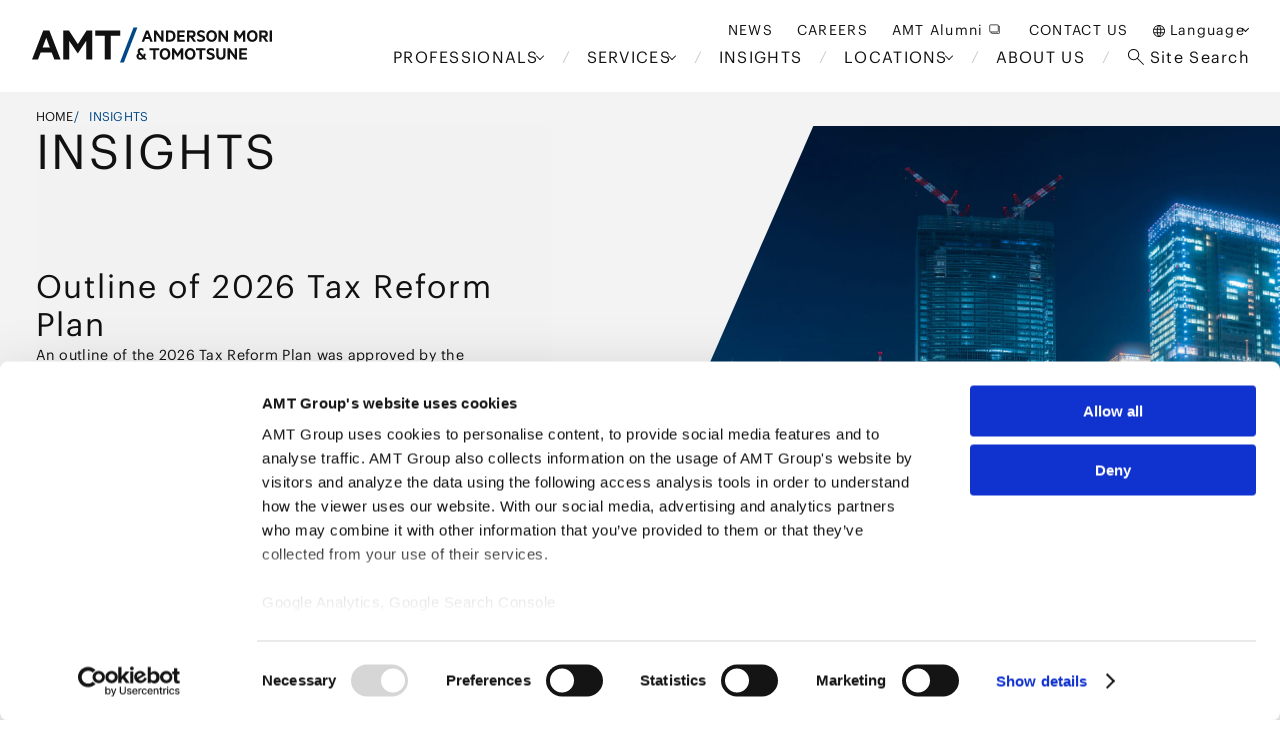

--- FILE ---
content_type: text/css
request_url: https://www.amt-law.com/_nuxt/SideMenuInsights.OWC2xfJm.css
body_size: 1757
content:
.menu[data-v-4f554975]{background-color:#fafafa;display:none;left:0;max-height:calc(100dvh - 57px);overflow-y:auto;position:fixed;top:57px;width:100vw;z-index:100}@media screen and (max-width:767px){.menu[data-v-4f554975]{display:block}}.menu .menu_close_wrap[data-v-4f554975]{align-items:center;border-bottom:1px solid #ccc;box-sizing:border-box;display:flex;gap:10px;height:40px;justify-content:center;margin:0 auto;padding:0 20px}.menu .menu_open_wrap[data-v-4f554975]{height:calc(100dvh - 97px);margin:0 auto;overflow-y:scroll;width:100%}.menu .menu_open_wrap .side_menu[data-v-4f554975]{background-color:#fff;box-sizing:border-box;flex-shrink:0;height:-moz-fit-content;height:fit-content;left:0;position:sticky;top:0;width:100%;z-index:100}.menu .menu_open_wrap .side_menu .side_menu_tab .side_menu_tab_lists[data-v-4f554975]{border-bottom:1px solid #ccc;display:flex;justify-content:flex-end}.menu .menu_open_wrap .side_menu .side_menu_tab .side_menu_tab_lists .side_menu_tab_lists_list[data-v-4f554975]{box-sizing:border-box;line-height:1;padding:18.5px 0;position:relative;text-align:center;width:100%}.menu .menu_open_wrap .side_menu .side_menu_tab .side_menu_tab_lists .side_menu_tab_lists_list.active[data-v-4f554975]{color:#004887}.menu .menu_open_wrap .side_menu .side_menu_tab .side_menu_tab_lists .side_menu_tab_lists_list.active[data-v-4f554975]:after{background-color:#004887;bottom:-1px;content:"";height:1px;left:50%;position:absolute;transform:translate(-50%,-50%);width:100%}.menu .menu_open_wrap .side_menu .side_menu_tav_news[data-v-4f554975]{display:flex;flex-direction:column;gap:32px;margin:22px auto 0;padding:0 16px 64px}.menu .menu_open_wrap .side_menu .side_menu_tav_news .search_years .search_years_list[data-v-4f554975]{margin-top:12px}.menu .menu_open_wrap .side_menu .side_menu_tav_news .search_years .search_years_list select[data-v-4f554975]{background-color:#fafafa;border:1px solid #ccc;color:gray;outline:none}.menu .menu_open_wrap .side_menu .side_menu_tav_news .search_classifications .search_classifications_lists[data-v-4f554975]{display:flex;flex-direction:column;gap:16px;margin-top:20px}.menu .menu_open_wrap .side_menu .side_menu_tav_news .search_conditions[data-v-4f554975]{display:flex;flex-direction:column;gap:16px}.menu .menu_open_wrap .side_menu .side_menu_tav_news .search_conditions .search_conditions_lists[data-v-4f554975]{display:flex;flex-direction:column;gap:8px}.menu .menu_open_wrap .side_menu .side_menu_tav_news .search_conditions .search_conditions_lists .search_conditions_lists_list[data-v-4f554975]{align-items:center;border-bottom:1px solid #ccc;display:flex;justify-content:space-between;padding-bottom:4px}@media screen and (max-width:1023px){.menu .menu_open_wrap .side_menu .side_menu_tav_news .search_conditions .search_conditions_lists .search_conditions_lists_list .p2[data-v-4f554975]{line-height:2}}.menu .menu_open_wrap .side_menu .side_menu_tav_news .search_keyword .search_box_wrap[data-v-4f554975]{margin-top:12px}.menu .menu_open_wrap .side_menu .side_menu_tav_news .search_keyword .search_box_wrap .search_box[data-v-4f554975]{background-color:#fafafa;position:relative;width:100%}.menu .menu_open_wrap .side_menu .side_menu_tav_news .search_keyword .search_box_wrap .search_box input[data-v-4f554975]{background-color:#fafafa;border:1px solid #ccc;box-sizing:border-box;outline:none;padding:10px 16px;width:100%}.menu .menu_open_wrap .side_menu .side_menu_tav_news .search_keyword .search_box_wrap .search_box .search_button[data-v-4f554975]{position:absolute;right:24px;top:50%;transform:translateY(-50%)}.menu .menu_open_wrap .side_menu .side_menu_tav_news .submit[data-v-4f554975]{display:flex;flex-direction:column-reverse;gap:16px;margin-top:13px;width:-moz-fit-content;width:fit-content}.menu .menu_open_wrap .side_menu .side_menu_tav_news .submit .reset_button[data-v-4f554975]{align-items:center;display:flex;line-height:1.5}.title[data-v-4f554975]{line-height:1}select[data-v-4f554975]{-webkit-appearance:none;-moz-appearance:none;appearance:none;background:url("data:image/svg+xml;charset=utf-8,%3Csvg xmlns='http://www.w3.org/2000/svg' width='10' height='6' fill='none' viewBox='0 0 10 6'%3E%3Cpath stroke='%23111' stroke-linecap='round' d='M9 1 5.07 4.93a.1.1 0 0 1-.14 0L1 1'/%3E%3C/svg%3E") no-repeat right 24px center/8px auto;padding:9px 14px;width:100%}.side_menu[data-v-329b1175]{box-sizing:border-box;flex-shrink:0;height:-moz-fit-content;height:fit-content;left:0;max-height:100vh;max-width:388px;overflow-y:scroll;padding:80px 0;position:sticky;top:0;width:100%;z-index:100;-ms-overflow-style:none;scrollbar-width:none}.side_menu[data-v-329b1175]::-webkit-scrollbar{display:none}@media screen and (max-width:1439px){.side_menu[data-v-329b1175]{max-width:26.9444444444vw;padding:5.5555555556vw 0}}@media screen and (max-width:1023px){.side_menu[data-v-329b1175]{max-width:275px;padding:56px 0;position:static}}@media screen and (max-width:767px){.side_menu[data-v-329b1175]{display:none}}.side_menu .side_menu_tab .side_menu_tab_title[data-v-329b1175]{margin-left:40px}@media screen and (max-width:1439px){.side_menu .side_menu_tab .side_menu_tab_title[data-v-329b1175]{margin-left:2.7777777778vw}}@media screen and (max-width:1023px){.side_menu .side_menu_tab .side_menu_tab_title[data-v-329b1175]{margin-left:28px}}.side_menu .side_menu_tab .side_menu_tab_lists[data-v-329b1175]{border-bottom:1px solid #ccc;display:flex;gap:16px;justify-content:center;margin-top:15px}@media screen and (max-width:1439px){.side_menu .side_menu_tab .side_menu_tab_lists[data-v-329b1175]{gap:1.1111111111vw;margin-top:1.0416666667vw}}@media screen and (max-width:1023px){.side_menu .side_menu_tab .side_menu_tab_lists[data-v-329b1175]{gap:11.36px;margin-top:10.65px}}.side_menu .side_menu_tab .side_menu_tab_lists .side_menu_tab_lists_list[data-v-329b1175]{box-sizing:border-box;color:gray;padding:13px 8px;position:relative}@media screen and (max-width:1439px){.side_menu .side_menu_tab .side_menu_tab_lists .side_menu_tab_lists_list[data-v-329b1175]{padding:.9027777778vw .5555555556vw}}@media screen and (max-width:1023px){.side_menu .side_menu_tab .side_menu_tab_lists .side_menu_tab_lists_list[data-v-329b1175]{padding:9.23px 5px}}.side_menu .side_menu_tab .side_menu_tab_lists .side_menu_tab_lists_list.active[data-v-329b1175]{color:#004887}.side_menu .side_menu_tab .side_menu_tab_lists .side_menu_tab_lists_list.active[data-v-329b1175]:after{background-color:#004887;bottom:-1px;content:"";height:1px;left:50%;position:absolute;transform:translate(-50%,-50%);width:100%}.side_menu .side_menu_tav_news[data-v-329b1175]{display:flex;flex-direction:column;gap:27px;margin:27px 32px 0 40px}@media screen and (max-width:1439px){.side_menu .side_menu_tav_news[data-v-329b1175]{gap:1.875vw;margin:1.875vw 2.2222222222vw 0 2.7777777778vw}}@media screen and (max-width:1023px){.side_menu .side_menu_tav_news[data-v-329b1175]{gap:19.17px;margin:19.17px 22px 0 28px}}.side_menu .side_menu_tav_news .search_years .search_years_list[data-v-329b1175]{margin-top:7px}@media screen and (max-width:1439px){.side_menu .side_menu_tav_news .search_years .search_years_list[data-v-329b1175]{margin-top:.4861111111vw}}@media screen and (max-width:1023px){.side_menu .side_menu_tav_news .search_years .search_years_list[data-v-329b1175]{margin-top:4.97px}}.side_menu .side_menu_tav_news .search_years .search_years_list select[data-v-329b1175]{background-color:#fafafa;border:1px solid #ccc;color:gray;outline:none}.side_menu .side_menu_tav_news .search_classifications .search_classifications_lists[data-v-329b1175]{display:flex;flex-direction:column;gap:12px;margin-top:15px}@media screen and (max-width:1439px){.side_menu .side_menu_tav_news .search_classifications .search_classifications_lists[data-v-329b1175]{gap:.8333333333vw;margin-top:1.0416666667vw}}@media screen and (max-width:1023px){.side_menu .side_menu_tav_news .search_classifications .search_classifications_lists[data-v-329b1175]{gap:8px;margin-top:10.65px}}.side_menu .side_menu_tav_news .search_conditions[data-v-329b1175]{display:flex;flex-direction:column;gap:11px}@media screen and (max-width:1439px){.side_menu .side_menu_tav_news .search_conditions[data-v-329b1175]{gap:.7638888889vw}}@media screen and (max-width:1023px){.side_menu .side_menu_tav_news .search_conditions[data-v-329b1175]{gap:7.81px}}.side_menu .side_menu_tav_news .search_conditions .search_conditions_lists[data-v-329b1175]{display:flex;flex-direction:column;gap:8px}@media screen and (max-width:1439px){.side_menu .side_menu_tav_news .search_conditions .search_conditions_lists[data-v-329b1175]{gap:.5555555556vw 0}}@media screen and (max-width:1023px){.side_menu .side_menu_tav_news .search_conditions .search_conditions_lists[data-v-329b1175]{gap:5.68px 0}}.side_menu .side_menu_tav_news .search_conditions .search_conditions_lists .search_conditions_lists_list[data-v-329b1175]{align-items:center;border-bottom:1px solid #ccc;display:flex;justify-content:space-between;padding-bottom:4px}@media screen and (max-width:1439px){.side_menu .side_menu_tav_news .search_conditions .search_conditions_lists .search_conditions_lists_list[data-v-329b1175]{padding-bottom:.2777777778vw}}@media screen and (max-width:1023px){.side_menu .side_menu_tav_news .search_conditions .search_conditions_lists .search_conditions_lists_list[data-v-329b1175]{padding-bottom:2.84px}}.side_menu .side_menu_tav_news .search_conditions .search_conditions_lists .search_conditions_lists_list[data-v-329b1175]:not(:first-child){padding:2px 0 4px}@media screen and (max-width:1439px){.side_menu .side_menu_tav_news .search_conditions .search_conditions_lists .search_conditions_lists_list[data-v-329b1175]:not(:first-child){padding:.1388888889vw 0 .2777777778vw}}@media screen and (max-width:1023px){.side_menu .side_menu_tav_news .search_conditions .search_conditions_lists .search_conditions_lists_list[data-v-329b1175]:not(:first-child){padding:1.42px 0 2.84px}}.side_menu .side_menu_tav_news .search_keyword .search_box_wrap[data-v-329b1175]{margin-top:12px}@media screen and (max-width:1439px){.side_menu .side_menu_tav_news .search_keyword .search_box_wrap[data-v-329b1175]{margin-top:.8333333333vw}}@media screen and (max-width:1023px){.side_menu .side_menu_tav_news .search_keyword .search_box_wrap[data-v-329b1175]{margin-top:8px}}.side_menu .side_menu_tav_news .search_keyword .search_box_wrap .search_box[data-v-329b1175]{background-color:#fafafa;max-width:660px;position:relative;width:100%}@media screen and (max-width:1439px){.side_menu .side_menu_tav_news .search_keyword .search_box_wrap .search_box[data-v-329b1175]{max-width:45.8333333333vw}}@media screen and (max-width:1023px){.side_menu .side_menu_tav_news .search_keyword .search_box_wrap .search_box[data-v-329b1175]{max-width:469px}}.side_menu .side_menu_tav_news .search_keyword .search_box_wrap .search_box input[data-v-329b1175]{background-color:#fafafa;border:1px solid #ccc;box-sizing:border-box;outline:none;padding:10px 16px;width:100%}@media screen and (max-width:1439px){.side_menu .side_menu_tav_news .search_keyword .search_box_wrap .search_box input[data-v-329b1175]{padding:1.1111111111vw}}@media screen and (max-width:1023px){.side_menu .side_menu_tav_news .search_keyword .search_box_wrap .search_box input[data-v-329b1175]{padding:11px}}.side_menu .side_menu_tav_news .search_keyword .search_box_wrap .search_box .search_button[data-v-329b1175]{position:absolute;right:24px;top:50%;transform:translateY(-50%)}@media screen and (max-width:1439px){.side_menu .side_menu_tav_news .search_keyword .search_box_wrap .search_box .search_button[data-v-329b1175]{right:1.6666666667vw}}@media screen and (max-width:1023px){.side_menu .side_menu_tav_news .search_keyword .search_box_wrap .search_box .search_button[data-v-329b1175]{right:17px}}.side_menu .side_menu_tav_news .submit[data-v-329b1175]{display:flex;flex-direction:column;gap:16px;margin-top:13px;width:-moz-fit-content;width:fit-content}@media screen and (max-width:1439px){.side_menu .side_menu_tav_news .submit[data-v-329b1175]{gap:1.1111111111vw;margin-top:.9027777778vw}}@media screen and (max-width:1023px){.side_menu .side_menu_tav_news .submit[data-v-329b1175]{gap:11.36px;margin-top:9.23px}}.side_menu .side_menu_tav_news .submit .reset_button[data-v-329b1175]{align-items:center;display:flex;line-height:1.5}.side_menu .clear_filter[data-v-329b1175],.side_menu .side_menu_tav_news .submit .reset_button[data-v-329b1175]{font-family:Graphik,TazuganeGothicStdN-Regular,sans-serif}select[data-v-329b1175]{-webkit-appearance:none;-moz-appearance:none;appearance:none;background:url("data:image/svg+xml;charset=utf-8,%3Csvg xmlns='http://www.w3.org/2000/svg' width='10' height='6' fill='none' viewBox='0 0 10 6'%3E%3Cpath stroke='%23111' stroke-linecap='round' d='M9 1 5.07 4.93a.1.1 0 0 1-.14 0L1 1'/%3E%3C/svg%3E") no-repeat right 14px center/16px auto;max-width:316px;padding:9px 14px;width:100%}@media screen and (max-width:1439px){select[data-v-329b1175]{background:url("data:image/svg+xml;charset=utf-8,%3Csvg xmlns='http://www.w3.org/2000/svg' width='10' height='6' fill='none' viewBox='0 0 10 6'%3E%3Cpath stroke='%23111' stroke-linecap='round' d='M9 1 5.07 4.93a.1.1 0 0 1-.14 0L1 1'/%3E%3C/svg%3E") no-repeat right .9722222222vw center/1.1111111111vw auto;max-width:21.9444444444vw;padding:1.1111111111vw .9722222222vw}}@media screen and (max-width:1023px){select[data-v-329b1175]{background:url("data:image/svg+xml;charset=utf-8,%3Csvg xmlns='http://www.w3.org/2000/svg' width='10' height='6' fill='none' viewBox='0 0 10 6'%3E%3Cpath stroke='%23111' stroke-linecap='round' d='M9 1 5.07 4.93a.1.1 0 0 1-.14 0L1 1'/%3E%3C/svg%3E") no-repeat right 10px center/11px auto;max-width:224px;padding:11px 10px}}


--- FILE ---
content_type: application/x-javascript
request_url: https://consentcdn.cookiebot.com/consentconfig/f5b45708-8739-4118-b105-0750f498c9c9/amt-law.com/configuration.js
body_size: 603
content:
CookieConsent.configuration.tags.push({id:189948600,type:"script",tagID:"",innerHash:"",outerHash:"",tagHash:"3746173323566",url:"",resolvedUrl:"",cat:[4]});CookieConsent.configuration.tags.push({id:189948601,type:"script",tagID:"",innerHash:"",outerHash:"",tagHash:"4286440962231",url:"https://webfont.fontplus.jp/accessor/script/fontplus.js?~WsCqnd1B4c%3D&box=rh1C2OsnAXA%3D&timeout=3&aa=1&ab=2",resolvedUrl:"https://webfont.fontplus.jp/accessor/script/fontplus.js?~WsCqnd1B4c%3D&box=rh1C2OsnAXA%3D&timeout=3&aa=1&ab=2",cat:[5]});CookieConsent.configuration.tags.push({id:189948602,type:"script",tagID:"",innerHash:"",outerHash:"",tagHash:"2283665667926",url:"https://amt-law.com/_nuxt/DniYqPot.js",resolvedUrl:"https://amt-law.com/_nuxt/DniYqPot.js",cat:[1,4,5]});

--- FILE ---
content_type: image/svg+xml
request_url: https://www.amt-law.com/_nuxt/logo_white.BvYhXCvl.svg
body_size: 2540
content:
<svg width="240" height="36" viewBox="0 0 240 36" fill="none" xmlns="http://www.w3.org/2000/svg">
<path d="M45.8704 26.6004H45.6803L37.1985 14.0597V32.8707H31.208V3.68506H36.9132L45.8324 17.4608L54.6945 3.68506H60.3047V32.8517H54.2571V14.0406L45.8704 26.6004Z" fill="white"/>
<path d="M11.2583 3.68506H17.3439L28.6022 32.8517H22.3645L19.7211 25.8213H8.6149L5.97147 32.8517H0L11.2583 3.68506ZM14.2441 11.0005L10.6498 20.691H17.8384L14.2441 11.0005Z" fill="white"/>
<path d="M63.3471 3.68506H88.26V9.00536H78.8463V32.8517H72.7037V9.00536H63.3281V3.68506H63.3471Z" fill="white"/>
<path d="M91.8542 35.7778L105.414 0.777832H101.515L87.9746 35.7778H91.8542Z" fill="white"/>
<path d="M116.387 3.68506L120.723 14.9907H118.326L117.318 12.2735H113.078L112.089 14.9907H109.73L114.066 3.68506H116.387ZM113.819 10.2784H116.577L115.188 6.51622L113.819 10.2784Z" fill="white"/>
<path d="M131.562 14.9907H129.699L124.355 7.46628V14.9907H122.092V3.68506H124.298L129.299 10.8295V3.68506H131.562V14.9907Z" fill="white"/>
<path d="M133.921 3.68506H137.915C141.338 3.68506 143.506 5.88918 143.506 9.32838C143.506 12.7676 141.357 14.9717 137.915 14.9717H133.921V3.68506ZM137.819 12.9196C139.968 12.9196 141.148 11.5325 141.148 9.34738C141.148 7.14326 139.968 5.75618 137.819 5.75618H136.26V12.9196H137.819Z" fill="white"/>
<path d="M152.824 3.68506V5.75618H147.461V8.22632H152.329V10.2404H147.461V12.9196H152.824V14.9907H145.141V3.68506H152.824Z" fill="white"/>
<path d="M157.35 10.7725V14.9907H155.011V3.68506H159.67C162.047 3.68506 163.626 4.95813 163.626 7.27627C163.626 9.08137 162.637 10.2214 161.039 10.6015L164.025 14.9907H161.363L158.567 10.7725H157.35ZM157.35 8.85335H159.518C160.697 8.85335 161.306 8.22632 161.306 7.29526C161.306 6.34521 160.697 5.71817 159.518 5.71817H157.35V8.85335Z" fill="white"/>
<path d="M165.185 11.8936C166.193 12.6536 167.486 13.1477 168.798 13.1477C169.939 13.1477 170.814 12.8056 170.814 11.9126C170.814 11.1716 170.339 10.9055 169.483 10.5825L167.828 10.0315C166.155 9.48046 165.052 8.60641 165.052 6.7443C165.052 4.65418 166.858 3.49512 169.064 3.49512C170.453 3.49512 171.575 3.81814 172.488 4.38817V6.6873C171.518 5.96526 170.434 5.50923 169.141 5.50923C168.133 5.50923 167.353 5.85125 167.353 6.6303C167.353 7.33334 167.809 7.59935 168.608 7.86537L170.377 8.4734C172.278 9.11944 173.134 10.1455 173.134 11.8176C173.134 14.0407 171.232 15.1618 168.836 15.1618C167.334 15.1618 166.003 14.7248 165.185 14.2117V11.8936Z" fill="white"/>
<path d="M179.581 15.1808C176.424 15.1808 174.237 12.7107 174.237 9.34749C174.237 5.9653 176.424 3.51416 179.581 3.51416C182.738 3.51416 184.944 5.9653 184.944 9.34749C184.944 12.7107 182.738 15.1808 179.581 15.1808ZM179.581 5.60428C177.794 5.60428 176.634 7.12437 176.634 9.34749C176.634 11.5706 177.794 13.0907 179.581 13.0907C181.388 13.0907 182.567 11.5706 182.567 9.34749C182.567 7.12437 181.388 5.60428 179.581 5.60428Z" fill="white"/>
<path d="M196.051 14.9907H194.187L188.843 7.46628V14.9907H186.58V3.68506H188.786L193.788 10.8295V3.68506H196.051V14.9907Z" fill="white"/>
<path d="M207.708 12.5586L204.437 7.69429V14.9907H202.136V3.68506H204.323L207.746 9.02436L211.15 3.68506H213.299V14.9907H210.979V7.69429L207.746 12.5586H207.708Z" fill="white"/>
<path d="M220.26 15.1808C217.103 15.1808 214.916 12.7107 214.916 9.34749C214.916 5.9653 217.103 3.51416 220.26 3.51416C223.417 3.51416 225.623 5.9653 225.623 9.34749C225.623 12.7107 223.417 15.1808 220.26 15.1808ZM220.26 5.60428C218.472 5.60428 217.312 7.12437 217.312 9.34749C217.312 11.5706 218.472 13.0907 220.26 13.0907C222.067 13.0907 223.246 11.5706 223.246 9.34749C223.246 7.12437 222.067 5.60428 220.26 5.60428Z" fill="white"/>
<path d="M229.616 10.7725V14.9907H227.277V3.68506H231.937C234.314 3.68506 235.892 4.95813 235.892 7.27627C235.892 9.08137 234.903 10.2214 233.306 10.6015L236.292 14.9907H233.629L230.834 10.7725H229.616ZM229.616 8.85335H231.784C232.964 8.85335 233.572 8.22632 233.572 7.29526C233.572 6.34521 232.964 5.71817 231.784 5.71817H229.616V8.85335Z" fill="white"/>
<path d="M240 14.9907H237.642V3.68506H240V14.9907Z" fill="white"/>
<path d="M107.829 24.4151C107.829 25.0612 108.285 25.5552 108.76 26.0872L111.328 28.9184C111.537 28.3674 111.632 27.7213 111.651 27.0183H113.724C113.705 28.2534 113.344 29.4504 112.716 30.4385L114.903 32.8516H112.145L111.347 31.9776C110.491 32.6426 109.464 33.0226 108.342 33.0226C106.041 33.0226 104.481 31.5975 104.481 29.4884C104.481 28.1963 105.261 27.0943 106.345 26.5053C105.87 25.8402 105.603 25.2322 105.603 24.4151C105.603 22.534 107.068 21.356 109.065 21.356C110.035 21.356 110.947 21.66 111.594 22.116V24.2631C110.928 23.6741 110.111 23.2371 109.16 23.2371C108.399 23.2561 107.829 23.6741 107.829 24.4151ZM110.111 30.6475L107.562 27.8923C106.992 28.1773 106.611 28.7854 106.611 29.5074C106.611 30.4955 107.277 31.2175 108.361 31.2175C109.027 31.2175 109.616 31.0275 110.111 30.6475Z" fill="white"/>
<path d="M117.565 21.5649H127.226V23.6361H123.575V32.8706H121.198V23.6361H117.565V21.5649Z" fill="white"/>
<path d="M132.988 33.0417C129.832 33.0417 127.645 30.5715 127.645 27.2083C127.645 23.8261 129.832 21.375 132.988 21.375C136.145 21.375 138.351 23.8261 138.351 27.2083C138.351 30.5905 136.145 33.0417 132.988 33.0417ZM132.988 23.4651C131.201 23.4651 130.041 24.9852 130.041 27.2083C130.041 29.4125 131.201 30.9515 132.988 30.9515C134.795 30.9515 135.974 29.4315 135.974 27.2083C135.974 25.0042 134.795 23.4651 132.988 23.4651Z" fill="white"/>
<path d="M145.559 30.4384L142.288 25.5742V32.8706H139.987V21.5649H142.174L145.597 26.9042L149.002 21.5649H151.189V32.8706H148.868V25.5742L145.635 30.4384H145.559Z" fill="white"/>
<path d="M158.13 33.0417C154.973 33.0417 152.786 30.5715 152.786 27.2083C152.786 23.8261 154.973 21.375 158.13 21.375C161.287 21.375 163.493 23.8261 163.493 27.2083C163.493 30.5905 161.287 33.0417 158.13 33.0417ZM158.13 23.4651C156.342 23.4651 155.182 24.9852 155.182 27.2083C155.182 29.4125 156.342 30.9515 158.13 30.9515C159.937 30.9515 161.116 29.4315 161.116 27.2083C161.116 25.0042 159.937 23.4651 158.13 23.4651Z" fill="white"/>
<path d="M163.949 21.5649H173.61V23.6361H169.959V32.8706H167.582V23.6361H163.949V21.5649Z" fill="white"/>
<path d="M174.789 29.7735C175.797 30.5335 177.09 31.0276 178.403 31.0276C179.544 31.0276 180.419 30.6855 180.419 29.7925C180.419 29.0514 179.943 28.7854 179.087 28.4624L177.433 27.9114C175.759 27.3603 174.656 26.4863 174.656 24.6242C174.656 22.5341 176.463 21.375 178.669 21.375C180.057 21.375 181.179 21.698 182.092 22.2681V24.5672C181.122 23.8451 180.038 23.3891 178.745 23.3891C177.737 23.3891 176.957 23.7311 176.957 24.5102C176.957 25.2132 177.414 25.4792 178.213 25.7452L179.981 26.3533C181.883 26.9993 182.739 28.0254 182.739 29.6975C182.739 31.9206 180.837 33.0417 178.441 33.0417C176.938 33.0417 175.607 32.6046 174.789 32.0916V29.7735Z" fill="white"/>
<path d="M184.202 28.3108V21.5464H186.56V28.0638C186.56 30.0019 187.416 30.9139 188.899 30.9139C190.383 30.9139 191.239 30.0019 191.239 28.0638V21.5464H193.597V28.3108C193.597 31.4269 191.733 33.042 188.899 33.042C186.085 33.042 184.202 31.4269 184.202 28.3108Z" fill="white"/>
<path d="M205.084 32.8706H203.22L197.876 25.3462V32.8706H195.613V21.5649H197.819L202.821 28.7093V21.5649H205.084V32.8706Z" fill="white"/>
<path d="M214.935 21.5649V23.6361H209.572V26.1062H214.441V28.1203H209.572V30.7995H214.935V32.8706H207.252V21.5649H214.935Z" fill="white"/>
</svg>
